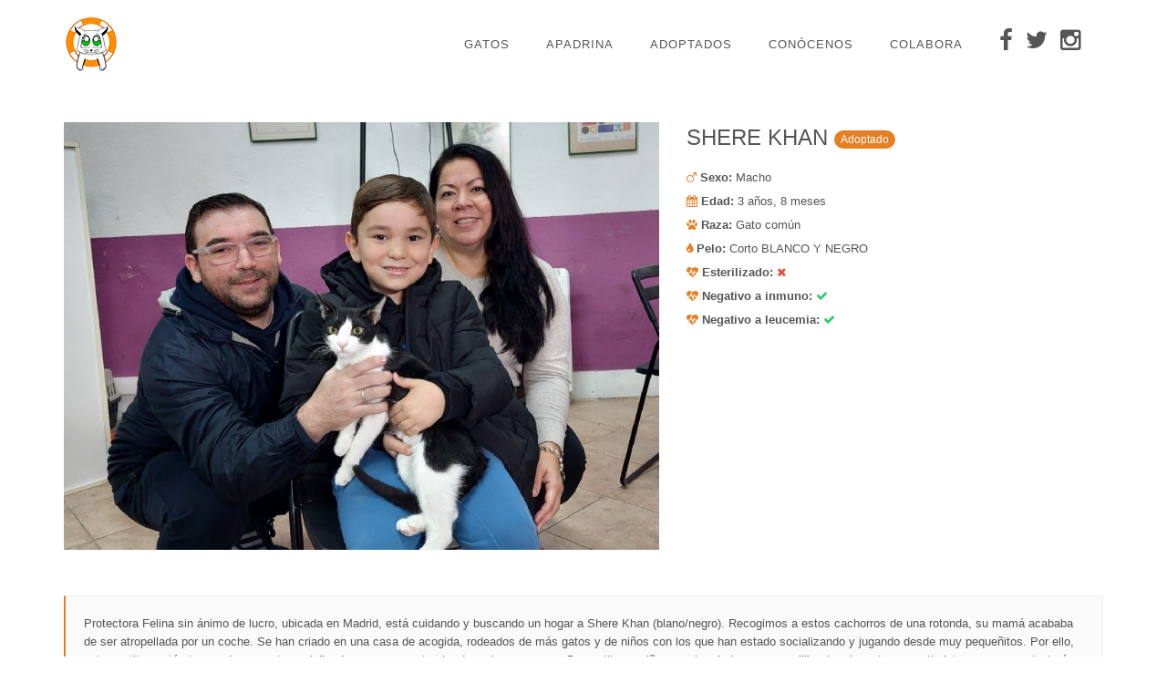

--- FILE ---
content_type: text/html; charset=utf-8
request_url: https://peluditosenapuros.org/gatos-en-adopcion/gato/1764
body_size: 6697
content:



<!DOCTYPE html>
<html lang="es">
<head>
  <title>Adopta a SHERE KHAN | Peluditos en Apuros</title>

  <!-- Meta -->
  <meta charset="utf-8">
  <meta name="viewport" content="width=device-width, initial-scale=1.0">
  <meta name="description" content="Protectora Felina sin ánimo de Lucro ubicada en Madrid">
  <meta name="author" content="Davinia Mendía (https://es.linkedin.com/in/daviniamc)">

  <!-- Favicon -->
  <link rel="shortcut icon" href="/static/images/icons/favicon.ico"/>
  <link rel="apple-touch-icon" sizes="57x57" href="/static/images/icons/apple-icon-57x57.png">
  <link rel="apple-touch-icon" sizes="60x60" href="/static/images/icons/apple-icon-60x60.png">
  <link rel="apple-touch-icon" sizes="72x72" href="/static/images/icons/apple-icon-72x72.png">
  <link rel="apple-touch-icon" sizes="76x76" href="/static/images/icons/apple-icon-76x76.png">
  <link rel="apple-touch-icon" sizes="114x114" href="/static/images/icons/apple-icon-114x114.png">
  <link rel="apple-touch-icon" sizes="120x120" href="/static/images/icons/apple-icon-120x120.png">
  <link rel="apple-touch-icon" sizes="144x144" href="/static/images/icons/apple-icon-144x144.png">
  <link rel="apple-touch-icon" sizes="152x152" href="/static/images/icons/apple-icon-152x152.png">
  <link rel="apple-touch-icon" sizes="180x180" href="/static/images/icons/apple-icon-180x180.png">
  <link rel="icon" type="image/png" sizes="192x192" href="/static/images/icons/android-icon-192x192.png">
  <link rel="icon" type="image/png" sizes="32x32" href="/static/images/icons/favicon-32x32.png">
  <link rel="icon" type="image/png" sizes="96x96" href="/static/images/icons/favicon-96x96.png">
  <link rel="icon" type="image/png" sizes="16x16" href="/static/images/icons/favicon-16x16.png">
  <link rel="manifest" href="/static/images/icons/manifest.json">
  <meta name="msapplication-TileColor" content="#ffffff">
  <meta name="msapplication-TileImage" content="/static/images/icons/ms-icon-144x144.png">

  <!-- Web Fonts -->
  <!--link rel='stylesheet' type='text/css' href='//fonts.googleapis.com/css?family=Open+Sans:400,300,600&amp;subset=cyrillic,latin'-->

  <!-- CSS Global Compulsory -->
  <link rel="stylesheet" href="/static/plugins/bootstrap/css/bootstrap.min.css">
  <link rel="stylesheet" href="/static/css/style.css">

  <!-- CSS Header and Footer -->
  <link rel="stylesheet" href="/static/css/headers/header-v6.css">
  <link rel="stylesheet" href="/static/css/footers/footer-v1.css">

  <!-- CSS Implementing Plugins -->
  <link rel="stylesheet" href="/static/plugins/animate.css">
  <link rel="stylesheet" href="/static/plugins/line-icons/line-icons.css">
  <link rel="stylesheet" href="/static/plugins/font-awesome/css/font-awesome.min.css">
  <link rel="stylesheet" href="/static/plugins/owl-carousel/owl-carousel/owl.carousel.css">
  <link rel="stylesheet" href="/static/plugins/layer-slider/layerslider/css/layerslider.css">

  <!-- CSS Theme -->
  <link rel="stylesheet" href="/static/css/theme-colors/orange.css" id="style_color">
  <link rel="stylesheet" href="/static/css/theme-skins/dark.css">

  <!-- CSS Customization -->
  <link rel="stylesheet" href="/static/css/custom.css">

  
    <link rel="stylesheet" href="/static/css/pages/portfolio-v1.css">
    <link rel="stylesheet" href="/static/plugins/fancybox/source/jquery.fancybox.css">

    <!-- CSS Implementing Plugins -->
    <link rel="stylesheet" href="/static/plugins/sky-forms-pro/skyforms/css/sky-forms.css">
    <link rel="stylesheet" href="/static/plugins/sky-forms-pro/skyforms/custom/custom-sky-forms.css">
    <!--[if lt IE 9]><link rel="stylesheet" href="/static/plugins/sky-forms-pro/skyforms/css/sky-forms-ie8.css"><![endif]-->

    <!-- CSS Page Style -->
    <link rel="stylesheet" href="/static/css/pages/page_contact.css">

</head>

<body class="header-fixed header-fixed-space">

<div class="wrapper">
  <!--=== Header  ===-->
  <div class="header-v6 header-classic-white header-sticky">
    <!-- Navbar -->
    <div class="navbar megamenu" role="navigation">
      <div class="container container-space">
        <!-- Brand and toggle get grouped for better mobile display -->
        <div class="menu-container">
          <button type="button" class="navbar-toggle" data-toggle="collapse" data-target=".navbar-responsive-collapse">
            <span class="sr-only">Toggle navigation</span>
            <span class="icon-bar"></span>
            <span class="icon-bar"></span>
            <span class="icon-bar"></span>
          </button>

          <!-- Navbar Brand -->
          <div class="navbar-brand hidden-lg hidden-md">
            <a href="/">
              <img class="shrink-logo" src="/static/images/peluditos.png" alt="Logo">
            </a>
          </div>
          <!-- End Navbar Brand -->
        </div>

        <!-- Collect the nav links, forms, and other content for toggling -->
        <div class="collapse navbar-collapse navbar-responsive-collapse">
          <div class="menu-container">
            <!-- Navbar Brand -->
            <div class="navbar-brand hidden-xs hidden-sm">
              <a href="/">
                <img class="shrink-logo" src="/static/images/peluditos.png" alt="Logo">
              </a>
            </div>
            <!-- End Navbar Brand -->

            <ul class="nav navbar-nav">
              <li class=""><a href="/gatos-en-adopcion/">Gatos</a></li>
              <li class=" hidden-md"><a href="/gatos-en-adopcion/apadrinar">Apadrina</a></li>
              <li class=""><a
                      href="/gatos-en-adopcion/adoptados">Adoptados</a></li>
              <li class=""><a href="/nosotros">Conócenos</a></li>

              <li class="dropdown ">
                <a href="/colabora" class="dropdown-toggle" data-toggle="dropdown">
                  Colabora
                </a>
                <ul class="dropdown-menu">
                  <li><a href="/colabora#adopcion">Adopta a un gatito</a></li>
                  <li><a href="/colabora#acogida">Sé casa de acogida</a></li>
                  <li><a href="/colabora#voluntariado">Hazte voluntario</a></li>
                  <li><a href="/colabora#teaming">Teaming</a></li>
                  <li><a href="/colabora#dona">Dona comida y material</a></li>
                </ul>
              </li>

              <li>
                <ul class="list-inline" style="padding: 20px; line-height: 54px;">
                  <li>
                    <a href="https://www.facebook.com/peluditosapuros/" target="_blank" title="Facebook"><i
                            class="fa fa-facebook fa-2x"></i></a>
                  </li>
                  <li>
                    <a href="https://www.twitter.com/peluditosapuros/" target="_blank" title="Twitter"><i
                            class="fa fa-twitter fa-2x"></i></a>
                  </li>
                  <li>
                    <a href="https://www.instagram.com/peluditosenapuros/" target="_blank" title="Instagram"><i
                            class="fa fa-instagram fa-2x"></i></a>
                  </li>
                </ul>
              </li>

            </ul>
          </div>
        </div><!--/navbar-collapse-->
      </div>
    </div>
    <!-- End Navbar -->
  </div>

  

    <div class="container content">
        <div class="row portfolio-item margin-bottom-50">

            <!-- Imagen Principal -->
            <div class="col-md-7">
                <img class="img-responsive" src="/media/animals/IMG-20221112-WA0001_wY1ojDr.jpg" alt="SHERE KHAN"/>
            </div>

            <!-- Características -->
            <div class="col-md-5 animated fadeInRight">
                <h2>
                    SHERE KHAN
                    

                    
                        <span class="badge badge-orange rounded-3x inline">
                            
                            Adoptado
                        
                        </span>
                    
                </h2>
                <ul class="list-unstyled">
                    
                        <li>
                            
                                <i class="fa fa-mars color-green" title="Sexo"></i>
                            
                            <strong>Sexo: </strong>
                            Macho
                        </li>
                    

                    
                        <li><i class="fa fa-calendar color-green" title="Edad"></i>
                            <strong>Edad: </strong>3 años, 8 meses</li>
                    

                    
                        <li><i class="fa fa-paw color-green" title="Raza"></i> <strong>Raza: </strong> Gato común
                        </li>
                    

                    
                        <li><i class="fa fa-tint color-green" title="Pelo"></i>
                            <strong>Pelo: </strong>
                            Corto
                            BLANCO Y NEGRO
                        </li>
                    

                    <li>
                        <i class="fa fa-heartbeat color-green" title="Esterilizado"></i>
                        <strong>Esterilizado: </strong>
                        
                            <i class="fa fa-times color-red" title="Con compromiso de esterilización"></i>
                        
                    </li>

                    <li><i class="fa fa-heartbeat color-green" title="Inmuno"></i>
                        <strong>Negativo a inmuno: </strong>
                        
                            <i class="fa fa-check color-green1"></i>
                        
                    </li>

                    <li><i class="fa fa-heartbeat color-green" title="Leucemia"></i>
                        <strong>Negativo a leucemia: </strong>
                        
                            <i class="fa fa-check color-green1"></i>
                        
                    </li>
                </ul>

                


            </div>
        </div>

        <div class="tag-box tag-box-v2">
            <p>Protectora Felina sin ánimo de lucro, ubicada en Madrid, está cuidando y buscando un hogar a  Shere Khan (blano/negro).
Recogimos a estos cachorros de una rotonda, su mamá acababa de ser atropellada por un coche.
Se han criado en una casa de acogida, rodeados de más gatos y de  niños con los que han estado socializando y jugando desde muy pequeñitos.
Por ello, estos gatitos están tremendamamente socializados y muy acostumbrados a las personas. Son gatitos cariñosos, sin miedos, muy equilibrados, juguetones, optimistas y que se adaptarán sin problema alguno a su nuevo hogar.
Se entregarán con contrato de adopción y reconocimiento veterinario completo (desparasitados, testados de leucemia e inmunodeficiencia -negativos-, vacunados, identificados, con cartilla y compromiso de castración). Si quieres un gato sano, confía en una Protectora de  Animales, expertos en salud y comportamiento del animal. Contacta con nosotros y te contaremos todo lo necesario sobre el proceso de adopción y los costes veterinarios.
Adoptado 12/11/22</p>
        </div>

        <div class="margin-bottom-20 clearfix"></div>

        

        <div class="row">
            <div class="col-md-12 text-center hidden-xs">
                <!-- BEGIN ZOOPLUS PARTNER NETWORK -->
                <a href="https://marketing.net.zooplus.es/ts/i3811177/tsc?amc=aff.zooplus.50202.58508.6583&tst=!!TIMESTAMP!!" target="_blank" rel="nofollow">
                <img src="https://marketing.net.zooplus.es/ts/i3811177/tsv?amc=aff.zooplus.50202.58508.6583&tst=!!TIMESTAMP!!" border=0 width="728" height="90" alt="zooplus.es" />
                </a>

                <!-- END ZOOPLUS PARTNER NETWORK -->
            </div>

            <div class="col-md-12 text-center hidden-lg hidden-md hidden-desktop hidden-sm">
                <!-- BEGIN ZOOPLUS PARTNER NETWORK -->
                <a href="https://marketing.net.zooplus.es/ts/i3811177/tsc?amc=aff.zooplus.50202.58508.6580&tst=!!TIMESTAMP!!" target="_blank" rel="nofollow">
                <img src="https://marketing.net.zooplus.es/ts/i3811177/tsv?amc=aff.zooplus.50202.58508.6580&tst=!!TIMESTAMP!!" border=0 width="200" height="200" alt="zooplus.es" />
                </a>
                <!-- END ZOOPLUS PARTNER NETWORK -->
            </div>

            <div class="margin-bottom-20 clearfix"></div>
        </div>

        <!-- END ZOOPLUS PARTNER NETWORK -->

        
            <div class="service-block service-block-light service-or">
                <!-- Random cats -->
                <div class="owl-carousel-v1 owl-work-v1 margin-bottom-40">
                    <div class="headline"><h2 class="pull-left">Otros peluditos en Adopción</h2>
                        <div class="owl-navigation">
                            <div class="customNavigation">
                                <a class="owl-btn prev-mini"><i class="fa fa-angle-left"></i></a>
                                <a class="owl-btn next-mini"><i class="fa fa-angle-right"></i></a>
                            </div>
                        </div><!--/navigation-->
                    </div>

                    <div class="owl-cat-gallery-mini">
                        
                            <div class="item" style="height:137px; overflow:hidden;">
                                <a href="/gatos-en-adopcion/gato/2069">
                                    <em class="overflow-hidden">
                                        <img class="img-responsive" src="/media/animals/Polish_20241028_074433368.jpg" alt="WENDY"/>
                                    </em>
                                    <span>
                                        <strong>WENDY</strong>
                                    </span>
                                </a>
                            </div>
                        
                            <div class="item" style="height:137px; overflow:hidden;">
                                <a href="/gatos-en-adopcion/gato/1815">
                                    <em class="overflow-hidden">
                                        <img class="img-responsive" src="/media/animals/IMG_20221211_211351.jpg" alt="MINERVA"/>
                                    </em>
                                    <span>
                                        <strong>MINERVA</strong>
                                    </span>
                                </a>
                            </div>
                        
                            <div class="item" style="height:137px; overflow:hidden;">
                                <a href="/gatos-en-adopcion/gato/1693">
                                    <em class="overflow-hidden">
                                        <img class="img-responsive" src="/media/animals/IMG_20211226_194136.jpg" alt="SALSA"/>
                                    </em>
                                    <span>
                                        <strong>SALSA</strong>
                                    </span>
                                </a>
                            </div>
                        
                            <div class="item" style="height:137px; overflow:hidden;">
                                <a href="/gatos-en-adopcion/gato/1919">
                                    <em class="overflow-hidden">
                                        <img class="img-responsive" src="/media/animals/Polish_20231013_175608858.jpg" alt="PERLA"/>
                                    </em>
                                    <span>
                                        <strong>PERLA</strong>
                                    </span>
                                </a>
                            </div>
                        
                            <div class="item" style="height:137px; overflow:hidden;">
                                <a href="/gatos-en-adopcion/gato/1845">
                                    <em class="overflow-hidden">
                                        <img class="img-responsive" src="/media/animals/1682373717537_7Pvcajs.jpg" alt="TRIKKIE"/>
                                    </em>
                                    <span>
                                        <strong>TRIKKIE</strong>
                                    </span>
                                </a>
                            </div>
                        
                            <div class="item" style="height:137px; overflow:hidden;">
                                <a href="/gatos-en-adopcion/gato/1917">
                                    <em class="overflow-hidden">
                                        <img class="img-responsive" src="/media/animals/1000218378_sMtqSKC.jpg" alt="JAZMÍN"/>
                                    </em>
                                    <span>
                                        <strong>JAZMÍN</strong>
                                    </span>
                                </a>
                            </div>
                        
                            <div class="item" style="height:137px; overflow:hidden;">
                                <a href="/gatos-en-adopcion/gato/1672">
                                    <em class="overflow-hidden">
                                        <img class="img-responsive" src="/media/animals/IMG-20220926-WA0004.jpg" alt="CHANCLAS"/>
                                    </em>
                                    <span>
                                        <strong>CHANCLAS</strong>
                                    </span>
                                </a>
                            </div>
                        
                    </div>
                </div>
            </div>
        
    </div>


    <!-- Modal contacto adopción -->
    <div class="modal fade" id="modalconcat" tabindex="-1" role="dialog" aria-labelledby="myModalLabel"
         aria-hidden="true">
        <div class="modal-dialog">
            <div class="modal-content">
                <div class="modal-header">
                    <button type="button" class="close" data-dismiss="modal" aria-hidden="true">&times;</button>
                    <h4 class="modal-title" id="myModalLabel4">Quiero saber más sobre SHERE KHAN</h4>
                </div>

                <form action="/gatos-en-adopcion/contact" method="post" id="sky-form3" class="sky-form contact-style">
                    <input type="hidden" name="csrfmiddlewaretoken" value="2mhdgYAfHYHXtGVMuJPdmsfxdClQYUKbD6dEPwDaxrjXKYEyyOHe2EkO8hMZzKRL">

                    <div class="modal-body">
                        <div class="row">
                            <div class="col-md-12">

                                <p>Si nos dejas tus datos podremos asesorarte sobre la adopción responsable.</p>

                                <input type="hidden" name="catid" id="catid" value="1764">

                                <label for="name">Nombre <span class="color-red">*</span></label>
                                <div class="row sky-space-20">
                                    <div class="col-md-7 col-md-offset-0">
                                        <div>
                                            <input type="text" name="name" class="form-control" placeholder="Tu Nombre" autofocus="autofocus" required id="id_name">
                                        </div>
                                    </div>
                                </div>

                                <label for="email">Email <span class="color-red">*</span></label>
                                <div class="row sky-space-20">
                                    <div class="col-md-7 col-md-offset-0">
                                        <div>
                                            <input type="text" name="email" class="form-control" placeholder="tuemail@correo.com" maxlength="320" required id="id_email">
                                        </div>
                                    </div>
                                </div>

                                <label for="phone">Teléfono (opcional)</label>
                                <div class="row sky-space-20">
                                    <div class="col-md-7 col-md-offset-0">
                                        <div>
                                            <input type="text" name="phone" class="form-control" placeholder="Teléfono" maxlength="12" id="id_phone">
                                        </div>
                                    </div>
                                </div>

                                <label for="message">Mensaje <span class="color-red">*</span></label>
                                <div class="row sky-space-20">
                                    <div class="col-md-11 col-md-offset-0">
                                        <div>
                                            <textarea name="message" cols="40" rows="10" class="form-control" placeholder="Déjanos tu mensaje" required id="id_message">
</textarea>
                                        </div>
                                    </div>
                                </div>
                            </div>
                        </div>
                    </div>
                    <div class="modal-footer">
                        <button type="button" class="btn-u btn-u-default" data-dismiss="modal">Cancelar</button>
                        <button type="submit" class="btn-u btn-u-primary">Enviar</button>
                    </div>

                </form>
            </div>
        </div>
    </div>



  <!--=== Footer Version 1 ===-->
  <div class="footer-v1">
    <div class="footer">
      <div class="container">
        <div class="row">
          <!-- About -->
          <div class="col-md-3 md-margin-bottom-40">
            <a href="/"><img id="logo-footer" class="footer-logo"
                                                 src="/static/images/peluditos.png"
                                                 alt="Logo Peluditos en Apuros"></a>
            <p>Peluditos en Apuros es una Protectora Felina sin ánimo de lucro que vela por encontrar un hogar a los
              gatos de la calle.</p>
            <p>¡Pon un peludito en tu vida!</p>
          </div><!--/col-md-3-->
          <!-- End About -->

          <!-- Latest -->
          <div class="col-md-3 md-margin-bottom-40">
            <div class="posts">
              <div class="headline"><h2>Últimas Noticias</h2></div>
              <ul class="list-unstyled latest-list">
                <li>
                  <a href="#">Salón de la Adopción</a>
                  <small>Todos los sábados</small>
                </li>
                <li>
                  <a href="/colabora#teaming">Teaming</a>
                  <small>Por 1€ al mes</small>
                </li>
                <li>
                  <a href="https://www.facebook.com/engatusadossolidarios/">Tienda solidaria</a>
                  <small>Engatusados solidarios</small>
                </li>
              </ul>
            </div>
          </div><!--/col-md-3-->
          <!-- End Latest -->

          <!-- Links -->
          <div class="col-md-3 md-margin-bottom-40">
            <div class="headline"><h2>Links</h2></div>
            <ul class="list-unstyled link-list">
              <li><a href="/gatos-en-adopcion/">Gatos en Adopción</a><i class="fa fa-angle-right"></i></li>
              <li><a href="/gatos-en-adopcion/apadrinar">Gatos para Apadrinar</a><i class="fa fa-angle-right"></i></li>
              <li><a href="/gatos-en-adopcion/adoptados">Adoptados</a><i class="fa fa-angle-right"></i></li>
              <li><a href="/nosotros">Nosotros</a><i class="fa fa-angle-right"></i></li>
              <li><a href="/colabora">Colabora</a><i class="fa fa-angle-right"></i></li>
            </ul>
          </div><!--/col-md-3-->
          <!-- End Links -->

          <!-- Address -->
          <div class="col-md-3 map-img md-margin-bottom-40">
            <div class="headline"><h2>Nuestros datos</h2></div>
            <address class="md-margin-bottom-40">
              Peluditos en Apuros<br/>
              Madrid<br/>
              Teléfono: 687 73 64 43 <br/>
              <a href="mailto:peluditosenapuros.adopciones@gmail.com">peluditosenapuros.adopciones@gmail.com</a>
            </address>
          </div><!--/col-md-3-->
          <!-- End Address -->
        </div>
      </div>
    </div><!--/footer-->

    <div class="copyright">
      <div class="container">
        <div class="row">
          <div class="col-md-6">
            <p>
              2026 &copy; Todos los Derechos Reservados.
            </p>
          </div>

          <!-- Social Links -->
          <div class="col-md-6">
            <ul class="footer-socials list-inline">
              <li>
                <a href="https://www.facebook.com/peluditosapuros/" target="_blank"
                   class="tooltips" data-toggle="tooltip"
                   data-placement="top" title="" data-original-title="Facebook">
                  <i class="fa fa-facebook"></i>
                </a>
              </li>
              <li>
                <a href="https://twitter.com/PeluditosApuros" target="_blank"
                   class="tooltips" data-toggle="tooltip"
                   data-placement="top" title="" data-original-title="Twitter">
                  <i class="fa fa-twitter"></i>
                </a>
              </li>
              <li>
                <a href="https://www.instagram.com/peluditosenapuros/" target="_blank"
                   class="tooltips" data-toggle="tooltip"
                   data-placement="top" title="" data-original-title="Instagram">
                  <i class="fa fa-instagram"></i>
                </a>
              </li>
            </ul>
          </div>
          <!-- End Social Links -->
        </div>
      </div>
    </div><!--/copyright-->
  </div>
  <!--=== End Footer Version 1 ===-->
</div><!--/wrapper-->

<!-- JS Global Compulsory -->
<script type="text/javascript" src="/static/js/ga.js"></script>
<script type="text/javascript" src="/static/plugins/jquery/jquery.min.js"></script>
<script type="text/javascript" src="/static/plugins/jquery/jquery-migrate.min.js"></script>
<script type="text/javascript" src="/static/plugins/bootstrap/js/bootstrap.min.js"></script>
<!-- JS Implementing Plugins -->
<script type="text/javascript" src="/static/plugins/back-to-top.js"></script>
<script type="text/javascript" src="/static/plugins/smoothScroll.js"></script>
<script type="text/javascript" src="/static/plugins/owl-carousel/owl-carousel/owl.carousel.js"></script>
<script type="text/javascript" src="/static/plugins/layer-slider/layerslider/js/greensock.js"></script>
<script type="text/javascript"
        src="/static/plugins/layer-slider/layerslider/js/layerslider.transitions.js"></script>
<script type="text/javascript"
        src="/static/plugins/layer-slider/layerslider/js/layerslider.kreaturamedia.jquery.js"></script>
<!-- JS Customization -->
<script type="text/javascript" src="/static/js/custom.js"></script>
<!-- JS Page Level -->
<script type="text/javascript" src="/static/js/app.js"></script>
<script type="text/javascript" src="/static/js/plugins/layer-slider.js"></script>
<script type="text/javascript" src="/static/js/plugins/style-switcher.js"></script>
<script type="text/javascript" src="/static/js/plugins/owl-carousel.js"></script>
<script type="text/javascript" src="/static/js/plugins/owl-cat-galleries.js"></script>
<script type="text/javascript">
  jQuery(document).ready(function () {
    App.init();
    LayerSlider.initLayerSlider();
    StyleSwitcher.initStyleSwitcher();
    OwlCarousel.initOwlCarousel();
    OwlCatGallery.initOwlCatGallery();
  });
</script>


    <script type="text/javascript" src="/static/plugins/fancybox/source/jquery.fancybox.pack.js"></script>
    <script type="text/javascript" src="/static/js/plugins/fancy-box.js"></script>
    <script type="text/javascript" src="/static/plugins/sky-forms-pro/skyforms/js/jquery.form.min.js"></script>
    <script type="text/javascript"
            src="/static/plugins/sky-forms-pro/skyforms/js/jquery.validate.min.js"></script>
    <!-- JS Page Level -->
    <script type="text/javascript" src="/static/js/forms/contact-animal.js"></script>
    <!-- JS Page Level -->
    <script type="text/javascript">
        jQuery(document).ready(function () {
            FancyBox.initFancybox();
            OwlCatGallery.initOwlCatGalleryMini();
            ContactForm.initContactForm();
        });
    </script>


</body>
</html>


--- FILE ---
content_type: text/css
request_url: https://peluditosenapuros.org/static/css/theme-colors/orange.css
body_size: 34352
content:
/* 
* Version: 1.8
* Orange Color: #e67e22; 
* Orange Hover Color: #d35400; 
* Additional color: #fcf2de;
* rgba(230, 126, 34, 1);
*/

a {
  color: #e67e22;
}
a:focus, 
a:hover, 
a:active {
	color: #e67e22;
}
.color-green {
	color: #e67e22;
}
a.read-more:hover { 
	color:#e67e22; 
}
.linked:hover {
	color:#e67e22;
}

/* Headers Default
------------------------------------*/
.header .navbar-nav > .active > a {
  color: #e67e22;
}
.header .navbar-nav > .active > a {
  border-color: #e67e22;
}
.header .dropdown-menu {
	border-top: solid 2px #e67e22;
}
.header .navbar-nav > li:hover > a {
  color: #d35400;
}
.header .nav > li > .search:hover {
  border-bottom-color: #d35400;
  color: #d35400;
}
.header .navbar-nav > li > a:hover,
.header .navbar-nav > .active > a {
  border-bottom-color: #e67e22;
}
.header .navbar-toggle {
  border-color: #d35400;
}
.header .navbar-toggle,
.header .navbar-toggle:hover,
.header .navbar-toggle:focus {
  background:  #e67e22;
}
.header .navbar-toggle:hover {
  background:  #d35400 !important;
}
.header .navbar-nav > .open > a,
.header .navbar-nav > .open > a:hover,
.header .navbar-nav > .open > a:focus {
  color: #e67e22;
}

/* Design for max-width: 991px */
@media (max-width: 991px) {
	.header .navbar-nav > .active > a,
	.header .navbar-nav > .active > a:hover,
	.header .navbar-nav > .active > a:focus {
	  background:  #e67e22;
	  color: #fff !important;
	}
	.header .navbar-nav > .active > a {
	  border-color: #eee;
	}
	.header .nav > li > .search:hover {
	  background:  #e67e22;
	}
}

/* Headers v1
------------------------------------*/
/*Fix hover color for the little icons v1.9*/
.header-v1 .topbar-v1 .top-v1-data li a:hover i {
	color: #e67e22;
}

.header-v1 .navbar-default .navbar-nav > .active > a,
.header-v1 .navbar-default .navbar-nav > li > a:hover,
.header-v1 .navbar-default .navbar-nav > li > a:focus {
  color: #e67e22;
}
.header-v1 .dropdown-menu {
  border-color: #e67e22
}
.header-v1 .navbar-default .navbar-nav > li:hover > a {
  color: #e67e22;
}
.header-v1 .navbar .nav > li > .search:hover {
  color: #e67e22;
}
.header-v1 .navbar .nav > li > .search:hover {
  color: #e67e22;
}
.header-v1 .navbar-default .navbar-toggle {
  border-color: #d35400;
}
.header-v1 .navbar-toggle,
.header-v1 .navbar-default .navbar-toggle:hover,
.header-v1 .navbar-default .navbar-toggle:focus {
  background:  #e67e22;
}
.header-v1 .navbar-toggle:hover {
  background:  #d35400 !important;
}

/* Design for max-width: 991px */
@media (max-width: 991px) {
	.header-v1 .navbar-default .navbar-nav > li:hover > a {
  	border-color:  #eee;
	}
	.header-v1 .navbar-default .navbar-nav > .active > a,
	.header-v1 .navbar-default .navbar-nav > .active > a:hover,
	.header-v1 .navbar-default .navbar-nav > .active > a:focus {
	  background-color: #e67e22;
	}
	.header-v1 .navbar-default .navbar-nav > .active > a {
	  border-color: #eee;
	}
	.header-v1 .navbar .nav > li > .search:hover {
	  background-color: #e67e22;
	}
}

/* Headers v2
------------------------------------*/
.header-v2 .dropdown-menu {
  border-color: #e67e22;
}
.header-v2 .navbar-default .navbar-toggle {
  border-color: #d35400;
}
.header-v2 .navbar-toggle,
.header-v2 .navbar-default .navbar-toggle:hover,
.header-v2 .navbar-default .navbar-toggle:focus {
  background:  #e67e22;
}
.header-v2 .navbar-toggle:hover {
  background:  #d35400 !important;
}

/* Design for max-width: 991px */
@media (max-width: 991px) {
	.header-v2 .navbar-default .navbar-nav > .active > a,
	.header-v2 .navbar-default .navbar-nav > .active > a:hover,
	.header-v2 .navbar-default .navbar-nav > .active > a:focus {
	  background:  #e67e22;
	  color: #fff !important;
	}
	.header-v2 .navbar-default .navbar-nav > li > a:hover {
   	color: #e67e22;
	}
}	

/* Headers v3
------------------------------------*/
.header-v3 .navbar-default .navbar-nav > .active > a {
  color: #e67e22;
}
.header-v3 .navbar-default .navbar-nav > li:hover > a {
  color: #d35400;
}
.header-v3 .dropdown-menu {
  border-color: #e67e22;
}
.header-v3 .navbar-default .navbar-toggle {
  border-color: #d35400;
}
.header-v3 .navbar-toggle,
.header-v3 .navbar-default .navbar-toggle:hover,
.header-v3 .navbar-default .navbar-toggle:focus {
  background:  #e67e22;
}
.header-v3 .navbar-toggle:hover {
  background:  #d35400 !important;
}
.header-v3 .navbar .nav > li > .search:hover {
  background: inherit;
  color: #e67e22;
}

/* Design for max-width: 991px */
@media (max-width: 991px) {

	.header-v3 .navbar-default .navbar-nav > .active > a,
	.header-v3 .navbar-default .navbar-nav > .active > a:hover,
	.header-v3 .navbar-default .navbar-nav > .active > a:focus {
	  background:  #e67e22;
	  color: #fff !important;
	}
	.header-v3 .navbar-default .navbar-nav > .active > a {
	  border-color: #eee;
	}
	.header-v3 .navbar .nav > li > .search:hover {
	  background:  #e67e22;
	}
}	

/* Headers v4
------------------------------------*/
/*Fix hover color for the little icons v1.9*/
.topbar-v1 .top-v1-data li a:hover i {
	color: #e67e22;
}
.header-v4 .navbar-default .navbar-nav > li > a:hover, 
.header-v4 .navbar-default .navbar-nav > .active > a {
  border-color: #e67e22;
}
.header-v4 .navbar-default .navbar-nav > .active > a {
  color: #e67e22;
}
.header-v4 .navbar-default .navbar-nav > li:hover > a {
  border-color:  #e67e22;
  color: #d35400;
}
.header-v4 .navbar .nav > li > .search:hover {
  color: #e67e22;
}
.header-v4 .navbar-default .navbar-nav > .open > a,
.header-v4 .navbar-default .navbar-nav > .open > a:hover,
.header-v4 .navbar-default .navbar-nav > .open > a:focus {
  color: #e67e22;
}

/* Design for max-width: 991px */
@media (max-width: 991px) {
	.header-v4 .navbar-default .navbar-nav > li:hover > a {
  border-color:  #eee;
	}
	.header-v4 .navbar-default .navbar-nav > .active > a,
	.header-v4 .navbar-default .navbar-nav > .active > a:hover,
	.header-v4 .navbar-default .navbar-nav > .active > a:focus {
	  color: #e67e22 !important;
	}
	.header-v4 .navbar-default .navbar-nav > .active > a {
	  border-color: #eee;
	}
	.header-v4 .navbar .nav > li > .search:hover {
	  background:  #e67e22;
	}
}

/* Headers v5
------------------------------------*/
/*Fix bug v1.9*/
@media (min-width: 992px) {
	.header-v5 .navbar-default .navbar-nav > li > a:hover,
	.header-v5 .navbar-default .navbar-nav > .active > a {
  	border-top: 2px solid #e67e22;
	}
}
.header-v5 .navbar-default .navbar-nav > .active > a {
  color: #e67e22;
}
.header-v5 .navbar-default .navbar-nav > li:hover > a {
  color: #e67e22;
}
.header-v5 .navbar-default .navbar-nav > .open > a,
.header-v5 .navbar-default .navbar-nav > .open > a:hover,
.header-v5 .navbar-default .navbar-nav > .open > a:focus {
  color: #e67e22;
}
.header-v5 .dropdown-menu li > a:hover {
  background:  #e67e22;
}
.header-v5 .dropdown-menu .active > a,
.header-v5 .dropdown-menu li > a:hover {
  background:  #e67e22;
}
.header-v5 .dropdown-menu {
  border-color: #e67e22;
}
.header-v5 .dropdown-menu li.dropdown-submenu:hover > a {
  background:  #e67e22;
}
.header-v5 .dropdown-menu .style-list li > a:hover {
  background: none;
}
.header-v5 .style-list li a:hover {
  color: #e67e22;
}

/*bug fixed v1.9*/
.header-v5 .subtotal .subtotal-cost {
    color: #e67e22;
}

/*bug fixed v1.9*/
@media (max-width: 991px) {
    /*Responsive code for max-width: 991px*/
	.header-v5 .navbar-default .navbar-nav > .active > a,
    .header-v5 .navbar-default .navbar-nav > .active > a:hover,
    .header-v5 .navbar-default .navbar-nav > .active > a:focus {
        background: #e67e22 !important;
    }
}
/* Shopping cart
------------------------------------*/
/*Keeping the cart gray v1.9*/
/*.header-v5 .shop-badge.badge-icons i {
  color: #e67e22;
}*/
.header-v5 .shop-badge span.badge-sea {
  background:  #e67e22;
}
.header-v5 .badge-open {
  border-top: 2px solid #e67e22;
  box-shadow: 0 5px 5px 0 rgba(230, 126, 34, 0.075);
}

/* Header v6
------------------------------------*/
/* Search */
.header-v6 .shopping-cart .shopping-cart-open {
	border-top-color: #e67e22 !important;
}
.header-v6 li.menu-icons span.badge {
	background: #e67e22;
}
/* Dropdown Menu */
.header-v6 .dropdown-menu {
	border-top-color: #e67e22;
}

/* Media Queries */
@media (max-width: 991px) {
	/* Navbar Nav */
	.header-v6 .navbar-nav > .active > a,
	.header-v6 .navbar-nav > .active > a:hover,
	.header-v6 .navbar-nav > .active > a:focus {
		color: #e67e22 !important;
	}
	.header-v6 .nav .open > a,
	.header-v6 .nav .open > a:hover,
	.header-v6 .nav .open > a:focus {
	  border-color: #eee;
	}
	.header-v6 .navbar-nav > li > a:hover,
	.header-v6 .navbar-nav .open .dropdown-menu > li > a:hover,
	.header-v6 .navbar-nav .open .dropdown-menu > li > a:focus,
	.header-v6 .navbar-nav .open .dropdown-menu > .active > a,
	.header-v6 .navbar-nav .open .dropdown-menu > .active > a:hover,
	.header-v6 .navbar-nav .open .dropdown-menu > .active > a:focus {
		color: #e67e22 !important;
	}
	.header-v6 .mega-menu .equal-height-list li a:hover {
		color: #e67e22 !important;
	}

	/* Classic Dark */
	.header-v6 .mega-menu .equal-height-list li a:hover {
		color: #e67e22;
	}

	/* Dark Responsive Navbar */
	.header-v6.header-dark-res-nav .navbar-nav > li a:hover,
	.header-v6.header-dark-res-nav .navbar-nav .open .dropdown-menu > li > a:hover {
		color: #e67e22;
	}
	.header-v6.header-dark-res-nav .nav .open > a,
	.header-v6.header-dark-res-nav .nav .open > a:hover,
	.header-v6.header-dark-res-nav .nav .open > a:focus {
	  border-color: #555;
	}
}

@media (min-width: 992px) {
	/* Default Style */
	.header-fixed .header-v6.header-fixed-shrink .navbar-nav .active > a,
	.header-fixed .header-v6.header-fixed-shrink .navbar-nav li > a:hover {
		color: #e67e22 !important;
	}
	.header-v6 .dropdown-menu .active > a,
	.header-v6 .dropdown-menu li > a:hover,
	.header-fixed .header-v6.header-fixed-shrink .dropdown-menu .active > a,
	.header-fixed .header-v6.header-fixed-shrink .dropdown-menu li > a:hover {
		color: #e67e22 !important;
	}
	.header-fixed .header-v6.header-fixed-shrink .navbar-nav .active > a,
	.header-fixed .header-v6.header-fixed-shrink .navbar-nav li > a:hover {
		color: #e67e22;
	}

	/* Classic White */
	.header-fixed .header-v6.header-classic-white .navbar-nav .active > a,
	.header-fixed .header-v6.header-classic-white .navbar-nav li > a:hover {
		color: #e67e22;
	}

	/* Classic Dark */
	.header-v6.header-classic-dark .navbar-nav .active > a,
	.header-v6.header-classic-dark .navbar-nav li > a:hover,
	.header-fixed .header-v6.header-classic-dark.header-fixed-shrink .navbar-nav .active > a,
	.header-fixed .header-v6.header-classic-dark.header-fixed-shrink .navbar-nav li > a:hover {
		color: #e67e22;
	}
	.header-v6.header-classic-dark .dropdown-menu .active > a,
	.header-v6.header-classic-dark .dropdown-menu li > a:hover {
		color: #e67e22 !important;
	}

	/* Dark Dropdown */
	.header-v6.header-dark-dropdown .dropdown-menu .active > a,
	.header-v6.header-dark-dropdown .dropdown-menu li > a:hover {
		color: #e67e22;
	}

	/* Dark Scroll */
	.header-fixed .header-v6.header-dark-scroll.header-fixed-shrink .navbar-nav .active > a,
	.header-fixed .header-v6.header-dark-scroll.header-fixed-shrink .navbar-nav li > a:hover {
		color: #e67e22;
	}
}

/* Header v7
------------------------------------*/
.header-v7 .navbar-default .navbar-nav > li > a:hover,
.header-v7 .navbar-default .navbar-nav > li.active > a {
	color: #e67e22 !important;
}
.header-v7 .dropdown-menu .active > a,
.header-v7 .dropdown-menu li > a:focus,
.header-v7 .dropdown-menu li > a:hover {
	color: #e67e22 !important;
}
.header-v7 .navbar-default .navbar-nav > li > a:hover,
.header-v7 .navbar-default .navbar-nav > li > a:focus,
.header-v7 .navbar-default .navbar-nav > .active > a,
.header-v7 .navbar-default .navbar-nav > .active > a:hover,
.header-v7 .navbar-default .navbar-nav > .active > a:focus {
	color: #e67e22;
}
.header-socials li a:hover {
  color: #e67e22;
}

/* Sliders
------------------------------------*/
/* Main Parallax Sldier */
.da-slide h2 i {
	background-color: rgba(230, 126, 34, 0.8);
}

/* Sequence Parallax Sldier */
.sequence-inner {
  background: -webkit-gradient(linear, 0 0, 0 bottom, from(#fff), to(#fcf2de));
  background: -webkit-linear-gradient(#fff, #fcf2de);
  background: -moz-linear-gradient(#fff, #fcf2de);
  background: -ms-linear-gradient(#fff, #fcf2de);
  background: -o-linear-gradient(#fff, #fcf2de);
  background: linear-gradient(#fff, #fcf2de)
}
#sequence-theme h2 {
	background: rgba(230, 126, 34, 0.8);
}
#sequence-theme .info p {
	background: rgba(230, 126, 34, 0.8);
}

/* Buttons
------------------------------------*/
.btn-u {
	background: #e67e22;
}
.btn-u:hover, 
.btn-u:focus, 
.btn-u:active, 
.btn-u.active, 
.open .dropdown-toggle.btn-u {
	background: #d35400;
	color: #fff;
}

/* Buttons Color */
.btn-u-split.dropdown-toggle {
   border-left: solid 1px #d35400;
}

/* Bordered Buttons */
.btn-u.btn-brd {
  border-color: #e67e22;
}
.btn-u.btn-brd:hover {
  color: #d35400;
  border-color: #d35400;
}
.btn-u.btn-brd.btn-brd-hover:hover {
  background: #d35400;   
}

/* Service
------------------------------------*/
.service .service-icon {
	color:#e67e22;	
}

/* Service Blocks */
.service-alternative .service:hover { 
	background:#e67e22;
} 

/* Thumbnail (Recent Work)
------------------------------------*/
.thumbnail-style h3 a:hover {
	color:#e67e22;
}
.thumbnail-style a.btn-more {
	background:#e67e22;
}
.thumbnail-style a.btn-more:hover {
	box-shadow:0 0 0 2px #d35400;
}

/* Typography
------------------------------------*/
/* Heading */
.headline h2, 
.headline h3, 
.headline h4 {
	border-bottom:2px solid #e67e22;
}

/* Blockquote */
blockquote:hover {
	border-left-color:#e67e22; 
}
.hero {
	border-left-color: #e67e22;
}
blockquote.hero.hero-default {
  background: #e67e22;
}
blockquote.hero.hero-default:hover {
  background: #d35400;
}

/* Carousel
------------------------------------*/
.carousel-arrow a.carousel-control:hover {
	color: #e67e22;
}

/* Footer
------------------------------------*/
.footer a,
.copyright a,
.footer a:hover,
.copyright a:hover {
	color: #e67e22;
}

/* Footer Blog */
.footer .dl-horizontal a:hover {
	color:#e67e22 !important;
}

/* Blog Posts
------------------------------------*/
.posts .dl-horizontal a:hover { 
	color:#e67e22; 
}
.posts .dl-horizontal:hover dt img,
.posts .dl-horizontal:hover dd a { 
	color: #e67e22;
	border-color: #e67e22 !important;
}

/* Post Comment */
.post-comment h3, 
.blog-item .media h3,
.blog-item .media h4.media-heading span a {
	color: #e67e22;
}

/* Tabs
------------------------------------*/
/* Tabs v1 */
.tab-v1 .nav-tabs { 
	border-bottom: solid 2px #e67e22; 	
}
.tab-v1 .nav-tabs > .active > a, 
.tab-v1 .nav-tabs > .active > a:hover, 
.tab-v1 .nav-tabs > .active > a:focus { 
	background: #e67e22; 
}
.tab-v1 .nav-tabs > li > a:hover { 
	background: #e67e22; 
}

/* Tabs v2 */
.tab-v2 .nav-tabs li.active a {
	border-top: solid 2px #e67e22;
}

/* Tabs v3 */
.tab-v3 .nav-pills li a:hover,
.tab-v3 .nav-pills li.active a {
	background: #e67e22;
	border: solid 1px #d35400;
}

/* Accardion
------------------------------------*/
.acc-home a.active,
.acc-home a.accordion-toggle:hover { 
	color:#e67e22; 
}
.acc-home .collapse.in { 
	border-bottom:solid 1px #e67e22; 
}

/* Testimonials
------------------------------------*/
.testimonials .testimonial-info {
	color: #e67e22;
}
.testimonials .carousel-arrow i:hover {
	background: #e67e22;
}

/* Info Blocks
------------------------------------*/
.info-blocks:hover i.icon-info-blocks {
	color: #e67e22;
}

/* Breadcrumb
------------------------------------*/
.breadcrumb li.active,
.breadcrumb li a:hover {
	color:#e67e22;
}

/* About Page
------------------------------------*/
.team .thumbnail-style:hover h3 a {
	color:#e67e22 !important;
}

/* Social Icons */
.team ul.team-socail li i:hover {
	background: #e67e22;
}

/* Right Sidebar
------------------------------------*/
/* Right Sidebar */
.who li i,
.who li:hover i, 
.who li:hover a { 
	color:#e67e22; 
}

/* Privacy Page
------------------------------------*/
.privacy a:hover {
	color:#e67e22; 
}

/* Portfolio Page
------------------------------------*/
/* Portfolio v1 */
.view a.info:hover {
	background: #e67e22;
}

/* Portfolio v2 */
.sorting-block .sorting-nav li.active {
	color: #e67e22;
	border-bottom: solid 1px #e67e22;
}
.sorting-block .sorting-grid li a:hover span.sorting-cover {
	background: #e67e22;
}

/* Blog Page
------------------------------------*/
.blog h3 {
	color:#e67e22;
}
.blog li a:hover {
	color:#e67e22;
}

/* Blog Tags */
ul.blog-tags a:hover {
	background: #e67e22;
}
.blog-post-tags ul.blog-tags a:hover {
  background:  #e67e22;
}

/* Blog Photos */
.blog-photos li img:hover {
	box-shadow: 0 0 0 2px #e67e22;
}

/* Blog Latest Tweets */
.blog-twitter .blog-twitter-inner:hover {
	border-color: #e67e22;
	border-top-color: #e67e22;	
}
.blog-twitter .blog-twitter-inner:hover:after {
	border-top-color: #e67e22;	
}
.blog-twitter .blog-twitter-inner a {
	color: #e67e22;
}

/* Blog Item Page
------------------------------------*/
.blog-item h4.media-heading span a {
	color:#e67e22;
}

/* Coming Soon Page
------------------------------------*/
.coming-soon-border {
	border-top: solid 3px #e67e22;
}

/* Search Page
------------------------------------*/
.booking-blocks p a {
	color: #e67e22;
}

/* Icons Page
------------------------------------*/
.icon-page li:hover { 
	color:#e67e22;
}

/* Glyphicons */
.glyphicons-demo a:hover {
	color: #e67e22;
	text-decoration: none;
}

/* Social Icons
------------------------------------*/
.social-icons-v1 i:hover {
  color: #fff;
  background: #e67e22;
}

/* Magazine Page
------------------------------------*/
/* Magazine News */
.magazine-news .by-author strong {
	color: #e67e22;
}

.magazine-news a.read-more {
	color: #e67e22;
}

/* Magazine Mini News */
.magazine-mini-news .post-author strong {
	color: #e67e22;
}
.news-read-more i {
	background: #e67e22;
}

/* Sidebar Features */
.magazine-page h3 a:hover {
	color: #e67e22;
}

/* Page Features
------------------------------------*/
/* Tag Boxes v1 */
.tag-box-v1 {
	border-top: solid 2px #e67e22;
}

/* Tag Boxes v2 */
.tag-box-v2 {
	border-left: solid 2px #e67e22;
}

/* Tag Boxes v7 */
.tag-box-v7 {
	border-bottom: solid 2px #e67e22;
}

/* Font Awesome Icon Page Style */
.fa-icons li:hover { 
  color: #e67e22;
}
.fa-icons li:hover i {
  background: #e67e22; 
}

/* GLYPHICONS Icons Page Style */
.bs-glyphicons li:hover {
  color: #e67e22;
}

/* Navigation
------------------------------------*/
/* Pagination */
.pagination > .active > a, 
.pagination > .active > span, 
.pagination > .active > a:hover, 
.pagination > .active > span:hover, 
.pagination > .active > a:focus, 
.pagination > .active > span:focus {
  background-color: #e67e22;
  border-color: #e67e22;
}
.pagination li a:hover {
  background: #d35400;
  border-color: #d35400;   
}

/* Pager */
.pager li > a:hover, 
.pager li > a:focus {
  background: #d35400;
  border-color: #d35400;   
}
.pager.pager-v2 li > a:hover, 
.pager.pager-v2 li > a:focus,
.pager.pager-v3 li > a:hover, 
.pager.pager-v3 li > a:focus {
  color: #fff;
  background: #e67e22;
}

/* Registration and Login Page v2
------------------------------------*/
.reg-block {
	border-top: solid 2px #e67e22;
}

/*Image Hover
------------------------------------*/
/* Image-hover */
#effect-2 figure .img-hover {
	background: #e67e22;
}

/* Blog Large Page
------------------------------------*/
.blog h2 a:hover {
	color: #e67e22;
}

/* Timeline v1 Page
------------------------------------*/
.timeline-v1 > li > .timeline-badge i:hover {
	color: #e67e22;
}
.timeline-v1 .timeline-footer .likes:hover i {
	color: #e67e22;
}

/* Timeline v2 Page
------------------------------------*/
/* The icons */
.timeline-v2 > li .cbp_tmicon {
	background: #e67e22;
}

/* Progress Bar
------------------------------------*/
.progress-bar-u {
  background: #e67e22;
}

/* Job Inner Page
------------------------------------*/
.job-description .save-job a:hover,
.block-description .save-job a:hover {
	color: #e67e22;
}

.job-description .p-chart .overflow-h li i,
.job-description .p-chart .overflow-h li a,
.block-description .p-chart .overflow-h li i,
.block-description .p-chart .overflow-h li a {
	color: #e67e22;
}

/* Colorful-ul */
.job-description .colorful-ul li a {
	color: #e67e22;
}

/* Search Inner Page
------------------------------------*/
.s-results .related-search a:hover {
	color: #e67e22;
}
.s-results .inner-results h3 a:hover {
	color: #e67e22;
}
.s-results .up-ul li a:hover {
	color: #e67e22;
}
.s-results .down-ul li a {
	color: #e67e22;
}

/* Funny Boxes
------------------------------------*/
.funny-boxes p a {
  color: #e67e22;
}
.funny-boxes .funny-boxes-img li i {
  color: #e67e22;
}
.funny-boxes-colored p, .funny-boxes-colored h2 a, .funny-boxes-colored .funny-boxes-img li, .funny-boxes-colored .funny-boxes-img li i {
  color: #fff;
}

/* Sidebar Sub Navigation
------------------------------------*/
.sidebar-nav-v1 ul li:hover a,
.sidebar-nav-v1 ul li.active a {
  color: #e67e22;
}

/* Blockquote
------------------------------------*/
blockquote.bq-green {
  border-color: #e67e22;
}
blockquote:hover,
blockquote.text-right:hover {
  border-color: #e67e22;
}
.quote-v1 p::before {
  color: #e67e22;
}

/* Green Left Bordered Funny Box */
.funny-boxes-left-green {
  border-left: solid 2px #e67e22;
}
.funny-boxes-left-green:hover {
  border-left-color: #e67e22;
}

/* Testimonials Default
------------------------------------*/
/* Testimonials */
.testimonials .carousel-arrow i:hover {
  background: #e67e22;
}

/* Testimonials Default */
.testimonials-bg-default .item p {
  background: #e67e22;
}
.testimonials.testimonials-bg-default .item p:after,
.testimonials.testimonials-bg-default .item p:after {
  border-top-color: #e67e22;
}
.testimonials-bg-default .carousel-arrow i {
  background: #e67e22;
}
.testimonials.testimonials-bg-default .carousel-arrow i:hover {
  background: #d35400;
}

/* Promo Page
------------------------------------*/
/* Promo Box */
.promo-box:hover strong, 
.promo-box:hover strong a {
	color: #e67e22;
}

/* Typography
------------------------------------*/
.dropcap {
	color: #e67e22;
}

.dropcap-bg {
	color: #fff;
	background: #e67e22;
}

/* Breadcrumbs
------------------------------------*/ 
span.label-u,
span.badge-u {
  background: #e67e22;
}

/* Icons
------------------------------------*/
/* Icon Link*/
.link-icon:hover i {
  color: #e67e22;
  border: solid 1px #e67e22;
}

.link-bg-icon:hover i {
  color: #e67e22;
  background: #e67e22 !important;
  border-color: #e67e22;
}

/* Icons Backgroun Color
------------------------------------*/ 
i.icon-color-u {
  color: #e67e22;
  border: solid 1px #e67e22;
}
i.icon-bg-u {
  background: #e67e22;
}

/* Line Icon Page
------------------------------------*/
.line-icon-page .item:hover {
	color: #e67e22;
}

/* Colored Content Boxes
------------------------------------*/
.service-block-u {
  background: #e67e22;
}

/* Panels (Portlets)
------------------------------------*/
.panel-u {
	border-color: #e67e22;
}
.panel-u > .panel-heading {
   background: #e67e22;
}

/* Owl Carousel
------------------------------------*/
.owl-btn:hover {
  background: #e67e22;
}

/* Counter
------------------------------------*/
.counters span.counter-icon i {
	background: #e67e22;
}
.counters span.counter-icon i:after {
	border-top: 7px solid #e67e22;
}

/* SKy-Forms
------------------------------------*/
/* Buttons */
.sky-form .button {
	background: #e67e22;
}

/* Rating */
.sky-form .rating input:checked ~ label {
	color: #e67e22;
}

/* Message */
.sky-form .message {
	color: #e67e22;
}
.sky-form .message i {
	border-color: #e67e22;
}

/* Profile
------------------------------------*/
.profile .profile-post:hover span.profile-post-numb {
	color: #e67e22;
}
.profile .date-formats {
	background: #e67e22;
}
.profile .name-location span i,
.profile .name-location span a:hover {
	color: #e67e22;
}
.share-list li i {
	color: #e67e22;
}
.profile .comment-list-v2 li:hover i,
.profile .comment-list li:hover i {
	color: #e67e22;
}
.profile .profile-post.color-one {
	border-color: #e67e22;
}

/* Pricing Page
------------------------------------*/
/* Pricing Head */
.pricing:hover h4 {
	color:#e67e22;
}
.pricing-head h3 {
	background:#e67e22;
	text-shadow: 0 1px 0 #d35400;	
}
.pricing-head h4 {
	color:#999;
	background:#fcfcfc;
	border-bottom:solid 1px #fcf2de;
}
	
/* Pricing Content */
.pricing-content li {
	border-bottom:solid 1px #fcf2de;
}
.pricing-content li i {
	color:#e67e22;
}

/* Pricing Extra */
.sticker-left {
	background: #e67e22;
}

/* Pricing Footer */
.pricing-footer a:hover,
.pricing-footer button:hover {
	background:#d35400;
}

/* Pricing Active */
.price-active h4 {
	color:#e67e22;
}
.no-space-pricing .price-active .pricing-head h4,
.no-space-pricing .pricing:hover .pricing-head h4 {
	color:#e67e22;
}

/* Mega Pricing Tables 
------------------------------------*/
.pricing-mega-v1 .pricing-head h3,
.pricing-mega-v2 .pricing-head h3,
.pricing-mega-v3 .pricing-head h3 {
	text-shadow: 0 1px 0 #d35400;
}

/* Pricing Table Mega v1 Version
------------------------------------*/
.pricing-mega-v1 .pricing:hover h4 i {
	color:#e67e22;
}
.pricing-mega-v1 .pricing-content li i {
	color: #e67e22; 
}

/* Pricing Table Colored Background Version
------------------------------------*/
.pricing-bg-colored .pricing:hover {	
	background: #e67e22;
}
.pricing-bg-colored .pricing-head i {
	color:#e67e22;
}
.pricing-bg-colored .pricing-footer .btn-u {
	border: 1px solid #fff;
}
.pricing-bg-colored .pricing-head p {
  border-bottom: 1px solid #fcf2de;
}

/* Pricing Table Mega v2 
------------------------------------*/
.pricing-mega-v2 .block:hover .bg-color {
	background: #e67e22;
}
.pricing-mega-v2 .block:hover h3,
.pricing-mega-v2 .block:hover h4, 
.pricing-mega-v2 .block:hover li, 
.pricing-mega-v2 .block:hover li i,
.pricing-mega-v2 .block:hover h4 i {
	background: #e67e22;
}

/* Pricing Table Mega v3 
------------------------------------*/
.pricing-mega-v1 .btn-group .dropdown-menu,
.pricing-mega-v3 .btn-group .dropdown-menu {
	background: #e67e22 !important;
}

.pricing-mega-v1 .btn-group .dropdown-menu li a:hover,
.pricing-mega-v3 .btn-group .dropdown-menu li a:hover {
	background: #d35400;
}

/* Grid Block v2 
------------------------------------*/
.grid-block-v2 li:hover .grid-block-v2-info {
  border-color: #e67e22;
}

/* Testimonials v3 Title 
------------------------------------*/
.testimonials-v3 .testimonials-v3-title p {
  color: #e67e22;
}

.testimonials-v3 .owl-buttons .owl-prev:hover,
.testimonials-v3 .owl-buttons .owl-next:hover {
  background:  #e67e22;
}

/* Content Boxes v4 
------------------------------------*/
.content-boxes-v4 i {
  color: #e67e22;
}

/* Thumbnails v1 
------------------------------------*/
.thumbnails-v1 .read-more {
  color: #e67e22;
}

/* Thumbnails v6 
------------------------------------*/
.testimonials-v6 .testimonials-info:hover {
  border-color: #e67e22;
}

/* Team v1 
------------------------------------*/
.team-v1 li:hover > p:before {
  background:  #e67e22;
}

/* Team v4
------------------------------------*/
.team-v4 .team-social-v4 a:hover {
  color: #e67e22;
}

/* Team v5 & v6 & v7
------------------------------------*/
.team-v5 small,
.team-v6 small,
.team-v7 .team-v7-position {
  color: #e67e22;
}

/* Headliner Center
------------------------------------*/
.headline-center h2:after {
  background:  #e67e22;
}

/* Headliner Left
------------------------------------*/
.headline-left .headline-brd:after {
  background:  #e67e22;
}

/* Portfolio Box
------------------------------------*/
.portfolio-box .portfolio-box-in i {
  background:  #e67e22;
}

/* Flat Background Block v1
------------------------------------*/
.flat-bg-block-v1 .checked-list i {
  color: #e67e22;
}

/* Owl Carousel v5
------------------------------------*/
.owl-carousel-v5 .owl-controls .owl-page.active span,
.owl-carousel-v5 .owl-controls.clickable .owl-page:hover span {
  background:  #e67e22;
}

/* Content Boxes v5
------------------------------------*/
.content-boxes-v5:hover i {
  background:  #e67e22;
}

/* Block Grid v1
------------------------------------*/
.block-grid-v1:hover {
  border-color: #e67e22;
}

/* Block Grid v2
------------------------------------*/
.block-grid-v2 li:hover .block-grid-v2-info {
  border-color: #e67e22;
}

/* Content Boxes v6
------------------------------------*/
.content-boxes-v6:hover i:after {
  border-color: #e67e22;
}
.content-boxes-v6:hover i {
  background:  #e67e22;
}

/* Portfolio Box-v2
------------------------------------*/
.portfolio-box-v2 .portfolio-box-v2-in i {
  background: rgba(230, 126, 34, 0.8);
}
.portfolio-box-v2 .portfolio-box-v2-in i:hover {
  background:  #e67e22;
}

/* Service Block v1
------------------------------------*/
.service-block-v1 i {
  background:  #e67e22;
}

/* Service Block v4
------------------------------------*/
.service-block-v4 .service-desc i {
  color: #e67e22;
}

/* Service Block v7
------------------------------------*/
.service-block-v7 i {
  background: #e67e22;
}

/* Service Block v8
------------------------------------*/
.service-block-v8 .service-block-desc h3::after {
  background: #e67e22;
}

/* Testimonials bs
------------------------------------*/
.testimonials-bs .carousel-control-v2 i:hover {
  border-color: #e67e22;
  color: #e67e22;
}

/* Fusion Portfolio
------------------------------------*/
.fusion-portfolio #filters-container .cbp-filter-item-active {
  background:  #e67e22;
  border-color: #e67e22;
}

 .fusion-portfolio #filters-container .cbp-filter-item:hover {
  color: #e67e22;
}

.blog_masonry_3col h3 a:hover {
  color: #e67e22;
}

/* Cube Portfolio
------------------------------------*/
.cube-portfolio .cbp-l-filters-text .cbp-filter-item.cbp-filter-item-active, .cube-portfolio .cbp-l-filters-text .cbp-filter-item:hover {
  color: #e67e22;
}
.cube-portfolio .link-captions li i:hover {
	color: #fff;
	background: #e67e22;    
}
.cube-portfolio .cbp-caption-activeWrap.default-transparent-hover {
  background: rgba(230, 126, 34, .9) !important;
}

/* Recent Works
------------------------------------*/
.owl-work-v1 .item a:hover span {
  border-bottom-color: #e67e22;
}

/* Footer Default
------------------------------------*/
.footer-default .footer .dl-horizontal a:hover {
  color: #e67e22 !important;
}
.footer-default .footer a {
    color: #e67e22;
}
.footer-default .footer a:hover {
  color: #d35400;
}
.footer-default .copyright a {
  color: #e67e22;
}
.footer-default .copyright a:hover {
  color: #d35400;
}

/* Footer v4
------------------------------------*/
.footer-v4 .copyright a {
  color: #e67e22;
}

/* Title v1
------------------------------------*/
.title-v1 h1:after, .title-v1 h2:after {
  background-color: #e67e22;
}

/* Copyright Section
------------------------------------*/
.copyright-section i.back-to-top:hover {
  color: #e67e22;
}

/* Top Control
------------------------------------*/
#topcontrol:hover {
  background-color: #e67e22;
}

/* News Info
------------------------------------*/
.news-v1 .news-v1-info li a:hover {
  color: #e67e22;
}
.news-v1 h3 a:hover {
    color: #e67e22;
}
.news-v2 .news-v2-desc h3 a:hover {
    color: #e67e22 !important;
}
.news-v3 .post-shares li span {
  background: #e67e22;
}
.news-v3 .posted-info li a:hover {
  color: #e67e22 !important;
}
.news-v3 h2 a:hover {
  color: #e67e22 !important;
}

/* Blog Trending
------------------------------------*/
.blog-trending small a:hover {
  color: #e67e22;
}

/* Blog Masonry
------------------------------------*/
.blog_masonry_3col ul.grid-boxes-news li a:hover {
	color: #e67e22;
}

/* List v1
------------------------------------*/
.lists-v1 i {
  background: #e67e22;
}

/* List v2
------------------------------------*/
.lists-v2 i {
  color: #e67e22;
}

/* Process v1
------------------------------------*/
.process-v1 .process-in > li i {
  background: #e67e22;
}

/* Featured Blog
------------------------------------*/
.featured-blog h2::after {
  background: #e67e22;
}
.featured-blog .featured-img i:hover {
  color: #fff;
  background: #e67e22;
}

.rgba-default {
  background-color: rgba(230, 126, 34, 1);
}

/* Blog Latest Posts
------------------------------------*/
.blog-latest-posts h3 a:hover {
	color: #e67e22 !important;
}

/* Blog Trending
------------------------------------*/
.blog-trending h3 a:hover {
	color: #e67e22 !important;
}

/*Blog Thumb Colors
------------------------------------*/
.blog-thumb .blog-thumb-hover:hover:after {
  background: rgba(230, 126, 34, 0.9);
}
.blog-grid .blog-grid-grad i:hover {
  background: rgba(230, 126, 34, 1);
}

/*Footer Theme Color
------------------------------------*/
.footer-v8 .footer .column-one a:hover {
	color: #e67e22;
}
.footer-v8 .footer .tags-v4 a:hover {
	border-color: #e67e22;
	background-color: #e67e22;
}
.footer-v8 .footer .footer-lists li a:hover {
	color: #e67e22;
}
.footer-v8 .footer .latest-news h3 a:hover {
	color: #e67e22;
}
.footer-v8 .footer .input-group-btn .input-btn {
	background: #e67e22;
}
.footer-v8 .footer .social-icon-list li i:hover {
	background: #e67e22;
	border-color: #e67e22;
}

/*Header Theme Color
------------------------------------*/
.header-v8 .dropdown-menu {
	border-top: solid 3px #e67e22;
}
.header-v8 .dropdown-menu .active > a,
.header-v8 .dropdown-menu li > a:hover {
	color: #e67e22;
}
.header-v8 .navbar-nav .open .dropdown-menu > li > a:hover,
.header-v8 .navbar-nav .open .dropdown-menu > li > a:focus {
	color: #e67e22;
}
.header-v8 .navbar-nav .open .dropdown-menu > .active > a,
.header-v8 .navbar-nav .open .dropdown-menu > .active > a:hover,
.header-v8 .navbar-nav .open .dropdown-menu > .active > a:focus {
	color: #e67e22;
}

.header-v8 .navbar-nav .open .dropdown-menu > .disabled > a,
.header-v8 .navbar-nav .open .dropdown-menu > .disabled > a:hover,
.header-v8 .navbar-nav .open .dropdown-menu > .disabled > a:focus {
	color: #e67e22;
}
.header-v8 .navbar-nav > li > a:hover {
	color: #e67e22;
}
.header-v8 .navbar-nav > .active > a,
.header-v8 .navbar-nav > .active > a:hover,
.header-v8 .navbar-nav > .active > a:focus {
	color: #e67e22 !important;
}
.header-v8 .mega-menu .mega-menu-fullwidth .dropdown-link-list li a:hover {
	color: #e67e22;
}

--- FILE ---
content_type: text/plain
request_url: https://www.google-analytics.com/j/collect?v=1&_v=j102&a=619999333&t=pageview&_s=1&dl=https%3A%2F%2Fpeluditosenapuros.org%2Fgatos-en-adopcion%2Fgato%2F1764&ul=en-us%40posix&dt=Adopta%20a%20SHERE%20KHAN%20%7C%20Peluditos%20en%20Apuros&sr=1280x720&vp=1280x720&_u=IEBAAEABAAAAACAAI~&jid=160807612&gjid=1937375931&cid=1737398310.1768683793&tid=UA-80584302-1&_gid=1896856420.1768683793&_r=1&_slc=1&z=1734856154
body_size: -452
content:
2,cG-X19MK2HNN4

--- FILE ---
content_type: application/javascript
request_url: https://peluditosenapuros.org/static/js/plugins/layer-slider.js
body_size: 447
content:
var LayerSlider = function () {

    return {

        //Layer Slider
        initLayerSlider: function () {
		    $(document).ready(function(){
		        jQuery("#layerslider").layerSlider({
			        skin: 'fullwidth',
			        responsive : true,
			        responsiveUnder : 960,
			        layersContainer : 960,
			        skinsPath: 'static/plugins/layer-slider/layerslider/skins/'
			    });
		    });     
        }

    };
}();        

--- FILE ---
content_type: application/javascript
request_url: https://peluditosenapuros.org/static/js/plugins/owl-cat-galleries.js
body_size: 2518
content:
var OwlCatGallery = function () {

    return {

        initOwlCatGallery: function () {
            jQuery(document).ready(function() {
            var owl = jQuery(".owl-cat-gallery");
                owl.owlCarousel({
                    items: [3],
                    itemsDesktop : [1000,3],
                    itemsDesktopSmall : [900,3],
                    itemsTablet: [600,2],
                    itemsMobile : [479,1],
                    slideSpeed: 1000
                });

                // Custom Navigation Events
                jQuery(".next-v2").click(function(){
                    owl.trigger('owl.next');
                })
                jQuery(".prev-v2").click(function(){
                    owl.trigger('owl.prev');
                })
            });            
        },  

        initOwlCatGallerySingle: function () {
            jQuery(document).ready(function() {
            var owl = jQuery(".owl-cat-gallery-single");
                owl.owlCarousel({
                    items: [1],
                    itemsDesktop : [1000,1],
                    itemsDesktopSmall : [900,1],
                    itemsTablet: [600,1],
                    itemsMobile : [479,1],
                    slideSpeed: 1000,
                    margin:10,
                    autoHeight:true,
                    center: true,
                    autoPlay: 3000
                });

                // Custom Navigation Events
                jQuery(".next-v2").click(function(){
                    owl.trigger('owl.next');
                })
                jQuery(".prev-v2").click(function(){
                    owl.trigger('owl.prev');
                })
            });            
        },        

        initOwlCatGalleryMini: function () {
            jQuery(document).ready(function() {
            var owl = jQuery(".owl-cat-gallery-mini");
                owl.owlCarousel({
                    items: [5],
                    itemsDesktop : [1000,5],
                    itemsDesktopSmall : [900,4],
                    itemsTablet: [600,2],
                    itemsMobile : [479,1],
                    slideSpeed: 1000
                });

                // Custom Navigation Events
                jQuery(".next-mini").click(function(){
                    owl.trigger('owl.next');
                })
                jQuery(".prev-mini").click(function(){
                    owl.trigger('owl.prev');
                })
            });            
        }

    };
    
}();

--- FILE ---
content_type: application/javascript
request_url: https://peluditosenapuros.org/static/js/forms/contact-animal.js
body_size: 2092
content:
var ContactForm = function () {

    return {
        
        //Contact Form
        initContactForm: function () {
	        // Validation
	        $("#sky-form3").validate({
	            // Rules for form validation
	            rules:
	            {
	                name:
	                {
	                    required: true
	                },
	                email:
	                {
	                    required: true,
	                    email: true
	                },
	                message:
	                {
	                    required: true,
	                    minlength: 10
	                }
	            },
	                                
	            // Messages for form validation
	            messages:
	            {
	                name:
	                {
	                    required: 'Por favor, escribe tu nombre'
	                },
	                email:
	                {
	                    required: 'Por favor, escribe tu email',
	                    email: 'Escribe un email correcto'
	                },
	                message:
	                {
	                    required: 'Escribe tu mensaje'
	                }
	            },
	                                
	            // Ajax form submition                  
	            submitHandler: function(form)
	            {
	                $(form).ajaxSubmit(
	                {
	                    beforeSend: function()
	                    {
	                        $('#sky-form3 button[type="submit"]').attr('disabled', true);
	                    },
	                    success: function()
	                    {
	                        $('#wannadopt').hide();
	                        $('#wannadopt-success').show();
	                        $('#modalconcat').modal('hide');
	                    },
	                });
	            },
	            
	            // Do not change code below
	            errorPlacement: function(error, element)
	            {
	                error.insertAfter(element.parent());
	            }
	        });
        }

    };
    
}();